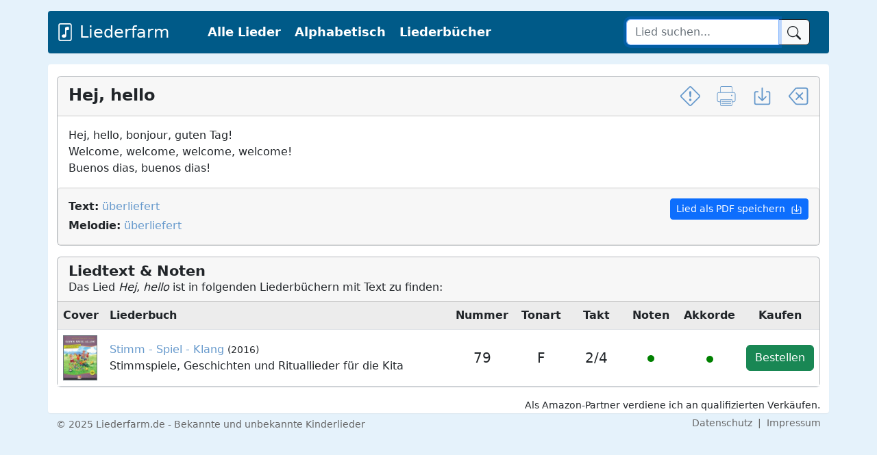

--- FILE ---
content_type: text/html; charset=UTF-8
request_url: https://liederfarm.de/hej-hello.html
body_size: 4598
content:
<!DOCTYPE html>
<html lang="de">
<head>
<meta charset="utf-8">
<meta name="viewport" content="width=device-width, initial-scale=1, shrink-to-fit=no">
<meta name="description" content="Hier finden Sie den Text zu dem Hej, hello LIED-TEXT von überliefert ▪ Melodie von überliefert ➤ Größte Kinderlieder-Datenbank">
<title>Hej, hello LIED-TEXT</title>
<link rel="stylesheet" href="https://www.mm-webconsulting.com/downloads/bootstrap-5.2.0.min.css">
<script src="https://www.mm-webconsulting.com/downloads/bootstrap-5.2.0.min.js"></script>
<script src="https://www.mm-webconsulting.com/downloads/jquery-3.6.1.min.js"></script>
<link rel="icon" href="/favicon.svg" type="image/svg+xml">
<link rel="apple-touch-icon" href="/apple-touch-icon.png"/>
<link href="style.css" rel="stylesheet">
<meta property="og:image" content="https://liederfarm.de/images/liederfarm.jpg" />
<meta property="og:image:width" content="1000" />
<meta property="og:image:height" content="750" />
<div class="container mb-3 mt-3">
<div class="row">
<nav class="navbar navbar-dark navbar-expand-lg text-white " style="background-color: #005A88">
 <div class="container-fluid">
   <a href="/" class="fs-4 me-5 d-flex align-items-center text-white text-decoration-none navbar-brand"><svg xmlns="http://www.w3.org/2000/svg" width="26" height="26" fill="currentColor" class="bi bi-file-music" viewBox="0 0 16 16">
  <path d="M10.304 3.13a1 1 0 0 1 1.196.98v1.8l-2.5.5v5.09c0 .495-.301.883-.662 1.123C7.974 12.866 7.499 13 7 13c-.5 0-.974-.134-1.338-.377-.36-.24-.662-.628-.662-1.123s.301-.883.662-1.123C6.026 10.134 6.501 10 7 10c.356 0 .7.068 1 .196V4.41a1 1 0 0 1 .804-.98l1.5-.3z"/>
  <path d="M4 0a2 2 0 0 0-2 2v12a2 2 0 0 0 2 2h8a2 2 0 0 0 2-2V2a2 2 0 0 0-2-2H4zm0 1h8a1 1 0 0 1 1 1v12a1 1 0 0 1-1 1H4a1 1 0 0 1-1-1V2a1 1 0 0 1 1-1z"/>
</svg>&nbsp;Liederfarm</a>
<button class="navbar-toggler mb-2" type="button" data-bs-toggle="collapse" data-bs-target="#navbarCollapse" aria-controls="navbarCollapse" aria-expanded="false" aria-label="Toggle navigation">
        <span class="navbar-toggler-icon"></span>
      </button>
   <div class="collapse navbar-collapse" id="navbarCollapse">
   <ul class="navbar-nav me-auto mb-2 mb-md-0">
    <li class="nav-item"><a href="lieder.php" class="nav-link px-2 text-white">Alle Lieder</a></li>
    <li class="nav-item"><a href="lieder_alphabetisch.php" class="nav-link px-2 text-white">Alphabetisch</a></li>    
    <li class="nav-item"><a href="liederbuecher.php" class="nav-link px-2 text-white" title="Kinderliederbücher">Liederbücher</a></li>
   </ul>
    </div>
   <form class="col-12 col-lg-auto mb-3 mb-lg-0 me-lg-3 d-flex" role="search" action="suche.php">
    <div class="input-group">
    <input type="text" name="suche" class="form-control btn-outline-dark" placeholder="Lied suchen..." value="" autofocus="" required="">
    <button class="btn btn-light btn-outline-dark" type="submit" id="button-addon2">
    <svg xmlns="http://www.w3.org/2000/svg" width="20" height="20" fill="currentColor" class="bi bi-search" viewBox="0 0 16 16">
     <path d="M11.742 10.344a6.5 6.5 0 1 0-1.397 1.398h-.001c.03.04.062.078.098.115l3.85 3.85a1 1 0 0 0 1.415-1.414l-3.85-3.85a1.007 1.007 0 0 0-.115-.1zM12 6.5a5.5 5.5 0 1 1-11 0 5.5 5.5 0 0 1 11 0z"/>
    </svg>
     </button>
    </div>
   </form>
  </div>
  </div>
</nav>
    </div>
  </div>
	<script async src="https://pagead2.googlesyndication.com/pagead/js/adsbygoogle.js?client=ca-pub-9634334733466062"
    crossorigin="anonymous"></script>
</head>
<body itemscope itemtype="http://schema.org/WebPage">
<main role="main" class="container content my-1">
<div class="row mt-3">
<div class="col-12"><div itemscope itemtype="https://schema.org/MusicComposition">
<script src="/lazyload.min.js"></script>
   <div class="card border-secondary border-opacity-50">
    <div class="card-header">
     <h1 itemprop="name"><strong>Hej, hello</strong>
      <span class="float-end"><a href="" title="Fehler melden" class="hidden-xs" data-bs-toggle="modal" data-bs-target="#exampleModal"><svg class="bi bi-exclamation-diamond" width="1.2em" height="1.2em" viewBox="0 0 16 16" fill="currentColor" xmlns="http://www.w3.org/2000/svg">
  <path fill-rule="evenodd" d="M6.95.435c.58-.58 1.52-.58 2.1 0l6.515 6.516c.58.58.58 1.519 0 2.098L9.05 15.565c-.58.58-1.519.58-2.098 0L.435 9.05a1.482 1.482 0 010-2.098L6.95.435zm1.4.7a.495.495 0 00-.7 0L1.134 7.65a.495.495 0 000 .7l6.516 6.516a.495.495 0 00.7 0l6.516-6.516a.495.495 0 000-.7L8.35 1.134z" clip-rule="evenodd"/>
  <path d="M7.002 11a1 1 0 112 0 1 1 0 01-2 0zM7.1 4.995a.905.905 0 111.8 0l-.35 3.507a.552.552 0 01-1.1 0L7.1 4.995z"/>
</svg></a> &nbsp; 
     
     <a href="drucken.php?url=hej-hello" target="_blank" title="Lied drucken" class="hidden-xs" data-bs-toggle="tooltip" data-bs-placement="left" rel="tooltip"><svg version="1.1" id="Capa_1" xmlns="http://www.w3.org/2000/svg" xmlns:xlink="http://www.w3.org/1999/xlink" x="0px" y="0px"
	 width="1.2em" height="1.2em" viewBox="0 0 573.75 573.75" fill="currentColor" style="enable-background:new 0 0 573.75 573.75;" xml:space="preserve">
		<rect x="143.438" y="439.875" width="286.875" height="19.125"/>
		<rect x="143.438" y="497.25" width="286.875" height="19.125"/>
		<circle cx="449.438" cy="267.75" r="19.125"/>
		<path d="M506.812,172.125h-38.25V38.25c0-21.038-17.213-38.25-38.25-38.25H143.438c-21.038,0-38.25,17.212-38.25,38.25v133.875
			h-38.25c-32.513,0-57.375,24.862-57.375,57.375v172.125C9.562,434.138,34.425,459,66.938,459h38.25v76.5
			c0,21.037,17.212,38.25,38.25,38.25h286.875c21.037,0,38.25-17.213,38.25-38.25V459h38.25c32.513,0,57.375-24.862,57.375-57.375
			V229.5C564.188,196.987,539.325,172.125,506.812,172.125z M124.312,38.25c0-9.562,7.65-19.125,19.125-19.125h286.875
			c9.562,0,19.125,7.65,19.125,19.125v133.875H124.312V38.25z M449.438,535.5c0,9.562-7.65,19.125-19.125,19.125H143.438
			c-9.562,0-19.125-7.65-19.125-19.125V401.625h325.125V535.5z M545.062,401.625c0,21.037-17.213,38.25-38.25,38.25h-38.25V382.5
			H105.188v57.375h-38.25c-21.038,0-38.25-17.213-38.25-38.25V229.5c0-21.038,17.212-38.25,38.25-38.25h439.875
			c21.037,0,38.25,17.212,38.25,38.25V401.625z"/>
</svg></a> &nbsp; 
    <a href="pdf.php?url=hej-hello" title="Lied als PDF speichern" target="_blank" class="hidden-xs" data-bs-toggle="tooltip" data-bs-placement="left" rel="tooltip"><svg class="bi bi-box-arrow-in-down" width="1.2em" height="1.2em" viewBox="0 0 16 16" fill="currentColor" xmlns="http://www.w3.org/2000/svg">
  <path fill-rule="evenodd" d="M4.646 8.146a.5.5 0 01.708 0L8 10.793l2.646-2.647a.5.5 0 01.708.708l-3 3a.5.5 0 01-.708 0l-3-3a.5.5 0 010-.708z" clip-rule="evenodd"/>
  <path fill-rule="evenodd" d="M8 1a.5.5 0 01.5.5v9a.5.5 0 01-1 0v-9A.5.5 0 018 1z" clip-rule="evenodd"/>
  <path fill-rule="evenodd" d="M1.5 13.5A1.5 1.5 0 003 15h10a1.5 1.5 0 001.5-1.5v-8A1.5 1.5 0 0013 4h-1.5a.5.5 0 000 1H13a.5.5 0 01.5.5v8a.5.5 0 01-.5.5H3a.5.5 0 01-.5-.5v-8A.5.5 0 013 5h1.5a.5.5 0 000-1H3a1.5 1.5 0 00-1.5 1.5v8z" clip-rule="evenodd"/>
</svg></a> &nbsp; 
    <a href="javascript:history.back()" title="Zurück" class="hidden-xs" data-bs-toggle="tooltip" data-bs-placement="left" rel="tooltip"><svg xmlns="http://www.w3.org/2000/svg" width="1.2em" height="1.2em" fill="currentColor" class="bi bi-backspace" viewBox="0 0 16 16">
  <path d="M5.83 5.146a.5.5 0 0 0 0 .708L7.975 8l-2.147 2.146a.5.5 0 0 0 .707.708l2.147-2.147 2.146 2.147a.5.5 0 0 0 .707-.708L9.39 8l2.146-2.146a.5.5 0 0 0-.707-.708L8.683 7.293 6.536 5.146a.5.5 0 0 0-.707 0z"/>
  <path d="M13.683 1a2 2 0 0 1 2 2v10a2 2 0 0 1-2 2h-7.08a2 2 0 0 1-1.519-.698L.241 8.65a1 1 0 0 1 0-1.302L5.084 1.7A2 2 0 0 1 6.603 1h7.08zm-7.08 1a1 1 0 0 0-.76.35L1 8l4.844 5.65a1 1 0 0 0 .759.35h7.08a1 1 0 0 0 1-1V3a1 1 0 0 0-1-1h-7.08z"/>
</svg></a></span></h1>
   </div>
   <div class="card-body" itemscope itemtype="https://schema.org/MusicComposition">
             

         <span itemprop="lyrics">
     Hej, hello, bonjour, guten Tag!<br />
Welcome, welcome, welcome, welcome!<br />
Buenos dias, buenos dias!     </span>
                           </div>
      <div class="well mb-0" style="overflow:hidden">
          <a href="pdf.php?url=hej-hello" title="Als PDF speichern" target="_blank" class="btn btn-sm btn-primary hidden-xs float-end">Lied als PDF speichern &nbsp;<svg class="bi bi-box-arrow-in-down" width="1.2em" height="1.2em" viewBox="0 0 16 16" fill="currentColor" xmlns="http://www.w3.org/2000/svg">
  <path fill-rule="evenodd" d="M4.646 8.146a.5.5 0 01.708 0L8 10.793l2.646-2.647a.5.5 0 01.708.708l-3 3a.5.5 0 01-.708 0l-3-3a.5.5 0 010-.708z" clip-rule="evenodd"/>
  <path fill-rule="evenodd" d="M8 1a.5.5 0 01.5.5v9a.5.5 0 01-1 0v-9A.5.5 0 018 1z" clip-rule="evenodd"/>
  <path fill-rule="evenodd" d="M1.5 13.5A1.5 1.5 0 003 15h10a1.5 1.5 0 001.5-1.5v-8A1.5 1.5 0 0013 4h-1.5a.5.5 0 000 1H13a.5.5 0 01.5.5v8a.5.5 0 01-.5.5H3a.5.5 0 01-.5-.5v-8A.5.5 0 013 5h1.5a.5.5 0 000-1H3a1.5 1.5 0 00-1.5 1.5v8z" clip-rule="evenodd"/>
</svg></a></span>     
   <div class="mb-1"><strong>Text:</strong> <span itemprop="lyricist"><span itemscope itemtype="http://schema.org/Person"><a itemprop="url"  href="/ueberliefert.htm" title="Weitere Lieder von überliefert anzeigen"><span itemprop="name">überliefert</span></span></a></span></div>
   <strong>Melodie:</strong> <span itemprop="composer"><span itemscope itemtype="http://schema.org/Person"><a itemprop="url"  href="/ueberliefert.htm" title="Weitere Lieder von überliefert anzeigen"><span itemprop="name">überliefert</span></span></a></span>
          </div>
</div>
<div class="card border-secondary border-opacity-50 mb-0">
 <div class="card-header">
<h2><strong>Liedtext &amp; Noten</strong></h2>
 Das Lied <em>Hej, hello</em> ist in folgenden Liederbüchern mit Text zu finden:
 </div> 
<div class="table-responsive">
<table width="100%" class="table table-striped table-condensed align-middle" id="table">
 <tr>
  <td width="60" class="fw-bold">Cover</td>
  <td class="hidden-xs fw-bold">Liederbuch</td>
  <td class="text-center fw-bold" width="80">Nummer</td>
  <td class="text-center fw-bold" width="80">Tonart</td>
  <td class="text-center fw-bold" width="80">Takt</td>
  <td class="text-center fw-bold" width="80">Noten</td>
  <td class="text-center fw-bold" width="80">Akkorde</td>
  <td class="text-center fw-bold" width="80">Kaufen</td>
 </tr>
  <tr>
  <td><a href="liederbuch-stimm-spiel-klang.html"><img src="[data-uri]" data-src="images/liederbuecher/klein/stimm-spiel-klang.jpg" class="border border-secondary" title="Stimm - Spiel - Klang" alt="Stimm - Spiel - Klang" width="50"  onload="lzld(this)" /></a></td>
  <td class="hidden-xs"><a href="liederbuch-stimm-spiel-klang.html" title="Stimm - Spiel - Klang Liederbuch">Stimm - Spiel - Klang</a> <small>(2016)</small><br><div class="hidden-sm">Stimmspiele, Geschichten und Rituallieder für die Kita</div></td>
   <td class="text-center fs-5">79</td>
  <td class="text-center fs-5">F</td>
  <td class="text-center fs-5">2/4</td>
    <td class="text-center"><svg height="20" width="20" data-bs-toggle="tooltip" data-bs-placement="top" title="Noten sind vorhanden"><circle cx="10" cy="10" r="5" fill="green" /></svg></td>
  <td class="text-center fs-5"><svg height="20" width="20" data-bs-toggle="tooltip" data-bs-placement="top" title="Akkorde sind vorhanden"><circle cx="10" cy="10" r="5" fill="green" /></svg></td>
  <td>
  	  	<a href="https://www.amazon.de/gp/product/3862272516?&tag=liederfarm-21" class="btn btn-success float-end" target="_blank" style="color:#FFF" rel="nofollow" title="Liederbuch &quot;Stimm - Spiel - Klang&quot; auf Amazon bestellen">Bestellen</a></td>
 </tr>
 </table>
</div>
</div>
	<small class="float-end">Als Amazon-Partner verdiene ich an qualifizierten Verkäufen.</small>

 </div>
<!-- Modal -->
<form action="" method="post">
<div class="modal fade" id="exampleModal" tabindex="-1" role="dialog" aria-labelledby="exampleModalLabel" aria-hidden="true">
  <div class="modal-dialog">
    <div class="modal-content">
      <div class="modal-header">
        <h5 class="modal-title" id="exampleModalLabel">Hier können Sie Fehler melden</h5>
       <button type="button" class="btn-close" data-bs-dismiss="modal" aria-label="Close"></button>

      </div>
      <div class="modal-body">
        <textarea name="fehler" placeholder="Geben Sie hier den Fehler an, den Sie gefunden haben." class="form-control"></textarea>
              <input type="name" class="visually-hidden invisible" name="name" id="name" placeholder="Name">
       <input type="email" name="email" placeholder="Ihre E-Mail-Adresse (damit wir antworten können)" class="form-control">
      </div>
      <div class="modal-footer">
        <button type="button" class="btn btn-sm btn-outline-secondary" data-bs-dismiss="modal">Abbrechen</button>
        <button type="submit" class="btn btn-success">Fehler melden</button>
      </div>
    </div>
  </div>
</div>
</form>
 </div>
 </div>
 </main>
 <footer class="container"><small>&copy; 2025 Liederfarm.de - Bekannte und unbekannte Kinderlieder<span class="float-end"><a href="/datenschutzerklaerung.php" title="Datenschutzerklärung" rel="nofollow">Datenschutz</a> &nbsp;|&nbsp; <a href="/impressum.php" title="Impressum und Kontakt" rel="nofollow">Impressum</a></span></small>
 </footer>
<script>
 const tooltipTriggerList = document.querySelectorAll('[data-bs-toggle="tooltip"]')
const tooltipList = [...tooltipTriggerList].map(tooltipTriggerEl => new bootstrap.Tooltip(tooltipTriggerEl))
 </script>
<script>
$(function() {
	$(window).scroll(function() {
		if($(this).scrollTop() != 0) {
			$('#toTop').fadeIn();	
		} else {
			$('#toTop').fadeOut();
		}
	});
	$('#toTop').click(function() {
		$('body,html').animate({scrollTop:0},800);
	});	
});
</script>
<div id="toTop" class="hidden-xs">^ Nach oben</div>
</body>
</html>


--- FILE ---
content_type: text/html; charset=utf-8
request_url: https://www.google.com/recaptcha/api2/aframe
body_size: 268
content:
<!DOCTYPE HTML><html><head><meta http-equiv="content-type" content="text/html; charset=UTF-8"></head><body><script nonce="dWO3L37YYiZCdXoy45qXzA">/** Anti-fraud and anti-abuse applications only. See google.com/recaptcha */ try{var clients={'sodar':'https://pagead2.googlesyndication.com/pagead/sodar?'};window.addEventListener("message",function(a){try{if(a.source===window.parent){var b=JSON.parse(a.data);var c=clients[b['id']];if(c){var d=document.createElement('img');d.src=c+b['params']+'&rc='+(localStorage.getItem("rc::a")?sessionStorage.getItem("rc::b"):"");window.document.body.appendChild(d);sessionStorage.setItem("rc::e",parseInt(sessionStorage.getItem("rc::e")||0)+1);localStorage.setItem("rc::h",'1764300051356');}}}catch(b){}});window.parent.postMessage("_grecaptcha_ready", "*");}catch(b){}</script></body></html>